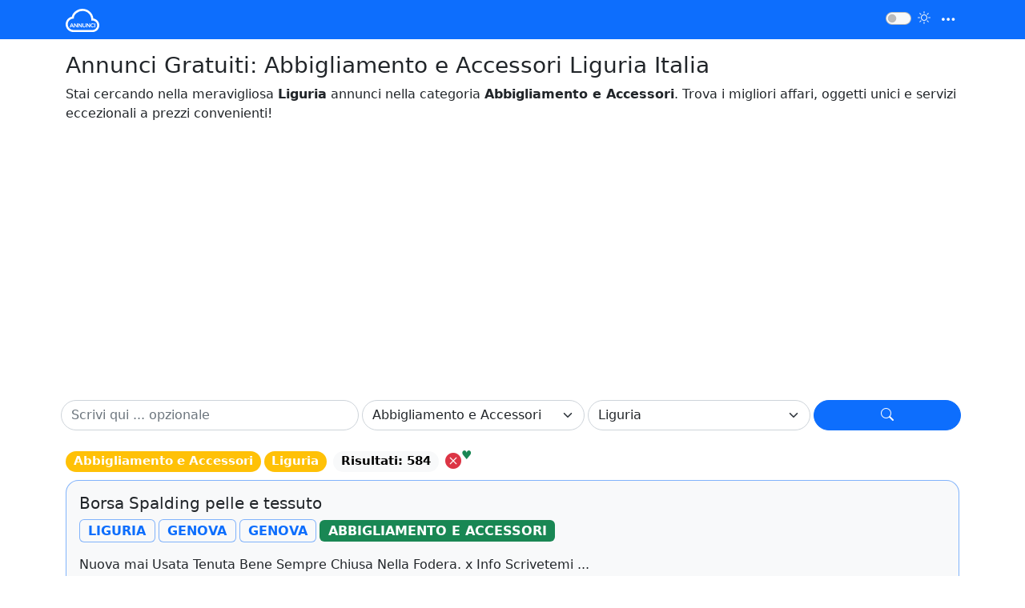

--- FILE ---
content_type: text/html
request_url: https://www.annunci.cloud/annunci/abbigliamento-e-accessori/liguria/
body_size: 9276
content:


<!DOCTYPE html>
<html lang="it">
<head>
<meta charset="UTF-8" />
<meta name="viewport" content="width=device-width, initial-scale=1.0" />
<script async src="https://pagead2.googlesyndication.com/pagead/js/adsbygoogle.js?client=ca-pub-2253111186764417" crossorigin="anonymous"></script>
<title>Annunci Gratuiti: Abbigliamento e Accessori Liguria Italia</title>
<link rel="canonical" href="https://www.annunci.cloud/annunci/abbigliamento-e-accessori/liguria/">
<meta name="description" content="Scopri gli annunci nella categoria Abbigliamento e Accessori nella splendida  Liguria. Trova oggetti unici, rari e di qualità superiore, soddisfando le tue esigenze e il tuo gusto personale. Acquista in modo intelligente e distinto!"/>
<base href="https://www.annunci.cloud/">
<link rel="preconnect" href="https://www.googletagmanager.com/" crossorigin>
<link rel="dns-prefetch" href="https://www.googletagmanager.com/">
<link rel="preconnect" href="https://www.google-analytics.com/" crossorigin>
<link rel="dns-prefetch" href="https://www.google-analytics.com/">
<!--<link rel="preconnect" href="https://fonts.googleapis.com">
<link rel="preconnect" href="https://fonts.gstatic.com" crossorigin>-->
<link rel="dns-prefetch" href="//cdn.jsdelivr.net" />
<link rel="preconnect" href="https://cdn.jsdelivr.net/" />
<link rel="preload" href="https://cdn.jsdelivr.net/npm/bootstrap@5.2.3/dist/css/bootstrap.min.css" as="style" />
<link rel="preload" href="https://cdn.jsdelivr.net/npm/bootstrap-icons@1.10.5/font/bootstrap-icons.css" as="style" />
<link rel="preload" href="https://cdn.jsdelivr.net/npm/bootstrap@5.2.3/dist/js/bootstrap.bundle.min.js" as="script" />
<link rel="preload" href="https://cdn.jsdelivr.net/npm/jquery@3.6.4/dist/jquery.min.js" as="script" />
<link rel="stylesheet" href="https://cdn.jsdelivr.net/npm/bootstrap@5.2.3/dist/css/bootstrap.min.css" />
<link rel="stylesheet" href="https://cdn.jsdelivr.net/npm/bootstrap-icons@1.10.5/font/bootstrap-icons.css" />
<link rel="icon" href="/favicon.ico" sizes="48x48">
<link rel="icon" href="/favicon.svg" type="image/svg+xml">
<link rel="shortcut icon" href="/favicon.ico" type="image/x-icon" />
<link rel="apple-touch-icon" href="/apple-touch-icon.png" />
<link rel="apple-touch-icon" sizes="57x57" href="/apple-touch-icon-57x57.png" />
<link rel="apple-touch-icon" sizes="72x72" href="/apple-touch-icon-72x72.png" />
<link rel="apple-touch-icon" sizes="76x76" href="/apple-touch-icon-76x76.png" />
<link rel="apple-touch-icon" sizes="114x114" href="/apple-touch-icon-114x114.png" />
<link rel="apple-touch-icon" sizes="120x120" href="/apple-touch-icon-120x120.png" />
<link rel="apple-touch-icon" sizes="144x144" href="/apple-touch-icon-144x144.png" />
<link rel="apple-touch-icon" sizes="152x152" href="/apple-touch-icon-152x152.png" />
<link rel="apple-touch-icon" sizes="180x180" href="/apple-touch-icon-180x180.png" />
<meta name="theme-color" content="">
<meta name="author" content="">
<meta name="og:title" content="Annunci Gratuiti: Abbigliamento e Accessori Liguria Italia">
<meta property="og:locale" content="it_IT">
<meta property="og:site_name" content="">
<meta property="og:description" content="Scopri gli annunci nella categoria Abbigliamento e Accessori nella splendida  Liguria. Trova oggetti unici, rari e di qualità superiore, soddisfando le tue esigenze e il tuo gusto personale. Acquista in modo intelligente e distinto!">
<meta name="og:image" content="https://www.annunci.cloud/logo.png">
<meta property="og:url" content="https://www.annunci.cloud/annunci/abbigliamento-e-accessori/liguria/">
<meta name="mobile-web-app-capable" content="yes">
<meta name="apple-mobile-web-app-capable" content="yes">
<meta name="apple-touch-fullscreen" content="yes">
<style>
html, body {height: 100%;margin: 0;}
*,body{font-family: system-ui, "Segoe UI", Roboto, Helvetica, Arial, sans-serif, "Apple Color Emoji", "Segoe UI Emoji", "Segoe UI Symbol";}
.boxy {display: flex;flex-flow: column;height: 100%;}
.boxy .roww {border: 0px dotted #0313fc;}
.boxy .roww.header {flex: 0 1 auto;}
.boxy .roww.content {flex: 1 1 auto;}
.boxy .roww.footer {flex: 0 1 40px;}
/*bug d-flex dont hide*/
.d-flex[style*="display:none"], .d-flex[style*="display: none"] {display:none !important;}
/*#lightSwitch {transform: scale(1.8);}*/
/*.paging a { margin-right:5px;}*/

.paging {display: flex;justify-content: flex-start;align-items: center;}
.paging a,
.paging span {display: inline-block;width: 30px;height: 30px;border-radius: 20px;background-color: #eee;text-align: center;line-height: 30px;margin: 0 2px;text-decoration: none;color: #000;}
.paging span {
  background-color: #0d6efd; /* Change the background color for the current page */
  color: #fff; /* Change the text color for the current page */
}
.paging a:contains("PREV"),
.paging a:contains("NEXT") {
  border-radius: 0; /* Remove the circle border radius for "PREV" and "NEXT" links */
  background-color: initial; /* Remove the background color for "PREV" and "NEXT" links */
}
.paging a.last {
  /* Add your styles to remove the circle styling for the last link */
  border-radius: 0;
  background-color: initial;
}
.paging a:hover {background-color: #999;color: #fff;}
</style>

<script async src="https://www.googletagmanager.com/gtag/js?id=UA-41262779-2"></script>
<script>
  window.dataLayer = window.dataLayer || [];
  function gtag(){dataLayer.push(arguments);}
  gtag('js', new Date());
  gtag('config', 'UA-41262779-2');
</script>

<script type="application/ld+json">{"@context": "http://schema.org","@type": "WebPage","name": "Annunci Gratuiti: Abbigliamento e Accessori Liguria Italia",
"description": "Scopri gli annunci nella categoria Abbigliamento e Accessori nella splendida  Liguria. Trova oggetti unici, rari e di qualità superiore, soddisfando le tue esigenze e il tuo gusto personale. Acquista in modo intelligente e distinto!",
"publisher": {"@type": "ProfilePage","name": "Annunci Gratuiti Cloud"}}
</script>
<script type="application/ld+json">
{
  "@context": "https://schema.org",
  "@type": "BreadcrumbList",
  "itemListElement": [
	{
    "@type": "ListItem",
    "position": 1,
    "name": "Annunci Gratuiti per Privati con Numero di Telefono: Auto, Case, Lavoro e altro",
    "item": "https://www.annunci.cloud/"
  },
	{
    "@type": "ListItem",
    "position": 2,
    "name": "Annunci Gratuiti: Abbigliamento e Accessori Liguria Italia", 
    "item": "https://www.annunci.cloud/annunci/abbigliamento-e-accessori/liguria/"
  }
	]
}
</script>
</head>
<body>
<div class="boxy">
<header class="roww header"> 
  <nav class="navbar navbar-dark bg-primary /fixed-top py-1 justify-content-end">
    <div class="container"> 
      <!-- here a navbar-brand then logo is left-->
      <!-- here a navbar-brand then logo is right--> 
      <a class="navbar-brand /mx-auto text-uppercase fw-bold" href="./" aria-label="Home Page" title="Annunci Gratuiti per Privati con Numero di Telefono: Auto, Case, Lavoro e altro">
      <img id="logo" src="logo-annuncicloud-dark.svg" width="42" height="30" alt="Annunci gratutit - Annunci.cloud" style="filter: invert(100%); max-width:400px;height:auto;" title="Annunci Gratuiti per Privati con Numero di Telefono: Auto, Case, Lavoro e altro">
      <!--Annunci <i class="bi bi-cloud"></i>--></a>
    
      <ul class="navbar-nav flex-row align-items-center ms-auto">
        <!--<li class="nav-item px-2"><a class="nav-link" href="#" aria-label="Home Page">Home</a></li>
        <li class="nav-item px-2"><a class="nav-link" href="#" aria-label="more about"><i class="bi bi-info-circle text-white"></i></a></li>
        <li class="nav-item px-2"><a class="nav-link" href="#" aria-label="Account"><i class="bi bi-person text-white"></i></a></li>-->
        <li class="nav-item px-2">
          <div class="form-check form-switch">
          <input class="form-check-input bg-light" type="checkbox" role="switch" id="lightSwitch" aria-label="lightSwitch">
          <label class="form-check-label" for="lightSwitch"><i class="bi bi-brightness-high text-light"></i></label>
          </div>
        </li>
      </ul>
    
      <button class="navbar-toggler p-0 px-1 border-0" type="button" data-bs-toggle="offcanvas" data-bs-target="#offcanvasNavbar" aria-controls="offcanvasNavbar" aria-label="Menu">
      	<span class="/navbar-toggler-icon bi bi-three-dots /bi-three-dots-vertical text-white"></span>
      </button>
      
      <div class="offcanvas offcanvas-end bg-black text-white" style="width:300px" tabindex="-1" id="offcanvasNavbar" aria-labelledby="offcanvasNavbarLabel">
        <div class="offcanvas-header">
        	<span class="h5 offcanvas-title" id="offcanvasExampleLabel">Annunci Cloud</span>
        	<!--<button type="button" class="btn-close text-reset" data-bs-dismiss="offcanvas" aria-label="Close"></button>-->
        	<span data-bs-dismiss="offcanvas" aria-label="Close" role="button"><i class="bi bi-x"></i></span>
        </div>
        <div class="offcanvas-body">
        	<p>Stai gaurdando annunci gratuiti per Aziende e Privati in: Liguria Abbigliamento e Accessori</p> 
          <!--<a href="javascript:;" class="nav-link border-bottom border-white border-opacity-25" onClick="oNW('https://')">Rai 1</a>
          <a href="javascript:;" class="nav-link" onClick="oNW('https://?cont=308718&output=16')">Rai 2</a>-->
        </div>
      </div>
    </div>
  </nav>
</header>

<main class="roww content">
<div class="container mt-3">
<h1 class="h3 text-truncate" data-bs-toggle="collapse" href="#collapseESeO">Annunci Gratuiti: Abbigliamento e Accessori Liguria Italia</h1>
<div class="row">
  <div class="col-12 collapse show" id="collapseESeO">
  <p>Stai cercando nella meravigliosa <span id="regione"><strong>Liguria</strong></span> annunci nella categoria <span id="categoria"><strong>Abbigliamento e Accessori</strong></span>. 
  Trova i migliori affari, oggetti unici e servizi eccezionali a prezzi convenienti!</p>
  </div><!-- /col-->
</div><!-- /row-->
</div><!-- /container-->

<div class="container mt-4 /py-2 /sticky-top">
<div name="fqs" class="row g-3 mb-4">
<div class="row g-1 align-items-center">
  <div class="col-lg-4">
  <input type="text" name="qs" id="qs" class="form-control rounded-pill" placeholder="Scrivi qui ... opzionale">
  </div>
  <div class="col-lg-3">
  
  <select name="ca" id="ca" class="form-select rounded-pill">
    <option value="">Selziona una Categoria *</option>
    <option disabled>──────────</option>
    
    <option value="abbigliamento-e-accessori"  selected>Abbigliamento e Accessori</option>
    
    <option value="accessori-auto" >Accessori Auto</option>
    
    <option value="accessori-moto" >Accessori Moto</option>
    
    <option value="accessori-per-animali" >Accessori per animali</option>
    
    <option value="altri" >Altri</option>
    
    <option value="animali" >Animali</option>
    
    <option value="appartamenti" >Appartamenti</option>
    
    <option value="arredamento-e-casalinghi" >Arredamento e Casalinghi</option>
    
    <option value="attrezzature-di-lavoro" >Attrezzature di lavoro</option>
    
    <option value="audio-video" >Audio Video</option>
    
    <option value="auto" >Auto</option>
    
    <option value="biciclette" >Biciclette</option>
    
    <option value="camere-posti-letto" >Camere Posti letto</option>
    
    <option value="candidati-in-cerca-di-lavoro" >Candidati in cerca di lavoro</option>
    
    <option value="caravan-e-camper" >Caravan e Camper</option>
    
    <option value="case-vacanza" >Case vacanza</option>
    
    <option value="collezionismo" >Collezionismo</option>
    
    <option value="console-e-videogiochi" >Console e Videogiochi</option>
    
    <option value="elettrodomestici" >Elettrodomestici</option>
    
    <option value="fotografia" >Fotografia</option>
    
    <option value="garage-e-box" >Garage e box</option>
    
    <option value="giardino-e-fai-da-te" >Giardino e Fai da te</option>
    
    <option value="informatica" >Informatica</option>
    
    <option value="libri-e-riviste" >Libri e Riviste</option>
    
    <option value="loft-mansarde-e-altro" >Loft mansarde e altro</option>
    
    <option value="moto-e-scooter" >Moto e Scooter</option>
    
    <option value="musica-e-film" >Musica e Film</option>
    
    <option value="nautica" >Nautica</option>
    
    <option value="offerte-di-lavoro" >Offerte di lavoro</option>
    
    <option value="servizi" >Servizi</option>
    
    <option value="sports" >Sports</option>
    
    <option value="strumenti-musicali" >Strumenti Musicali</option>
    
    <option value="telefonia" >Telefonia</option>
    
    <option value="terreni-e-rustici" >Terreni e rustici</option>
    
    <option value="tutto-per-i-bambini" >Tutto per i bambini</option>
    
    <option value="uffici-e-locali-commerciali" >Uffici e Locali commerciali</option>
    
    <option value="veicoli-commerciali" >Veicoli commerciali</option>
    
    <option value="ville-singole-e-a-schiera" >Ville singole e a schiera</option>
    
  </select>
  </div>
  <div class="col-lg-3">
  
  <select name="re" id="re" class="form-select rounded-pill">
    <option value="">Selziona una Regione *</option>
    <option disabled>──────────</option>
    
    <option value="abruzzo" >Abruzzo</option>
    
    <option value="basilicata" >Basilicata</option>
    
    <option value="calabria" >Calabria</option>
    
    <option value="campania" >Campania</option>
    
    <option value="emilia-romagna" >Emilia-Romagna</option>
    
    <option value="friuli-venezia giulia" >Friuli-Venezia Giulia</option>
    
    <option value="lazio" >Lazio</option>
    
    <option value="liguria"  selected>Liguria</option>
    
    <option value="lombardia" >Lombardia</option>
    
    <option value="marche" >Marche</option>
    
    <option value="molise" >Molise</option>
    
    <option value="piemonte" >Piemonte</option>
    
    <option value="puglia" >Puglia</option>
    
    <option value="sardegna" >Sardegna</option>
    
    <option value="sicilia" >Sicilia</option>
    
    <option value="toscana" >Toscana</option>
    
    <option value="trentino-alto adige" >Trentino-Alto Adige</option>
    
    <option value="umbria" >Umbria</option>
    
    <option value="valle d'aosta" >Valle d'Aosta</option>
    
    <option value="veneto" >Veneto</option>
    
  </select>
  </div>
  <div class="col">
  <button type="submit" id="bt-qs" class="btn btn-primary w-100 rounded-pill" role="button" aria-label="Filtra" title="Filtra e Cerca"><i class="bi bi-search"></i></button>
  </div>   
</div><!-- /row-->
</div><!-- /fqs-->
</div><!-- /container-->


<div class="container mt-3 mb-5">
<div class="row g-2">
<div class='d-lg-flex align-items-center fs-5 text-warp'><span class='badge bg-warning rounded-pill me-1'>Abbigliamento e Accessori</span><span class='badge bg-warning rounded-pill me-2'>Liguria</span><span class='badge text-bg-danger rounded-pill me-2'></span><span class='badge text-bg-light rounded-pill me-2'>Risultati: 584</span> <i class='bt-clear-fqs bi bi-x-circle-fill text-danger' role='button'></i><sup class='text-success'>&hearts;</sup></div>
<div class="col-12">
  <div class="card bg-light rounded-4 border-primary border-opacity-50">
    <div class="card-body">
      <h3 class="h5">Borsa Spalding pelle e tessuto</h3>
      <p class="p-0 m-0 small mt-2 text-uppercase">
        <span class="badge bg-light text-primary border border-primary border-opacity-50 fs-6 mb-2"><strong>Liguria</strong></span> 
        <span class="badge bg-light text-primary border border-primary border-opacity-50 fs-6 mb-2"><strong>Genova</strong></span> 
        <span class="badge bg-light text-primary border border-primary border-opacity-50 fs-6 mb-2"><strong>Genova</strong></span>
        <span class="badge bg-success fs-6 mb-2"><strong>Abbigliamento e accessori</strong></span>
      </p>
      <p class="p-0 m-0 mt-2 mb-2">Nuova mai Usata Tenuta Bene Sempre Chiusa Nella Fodera.
x Info Scrivetemi  ...</p>
      <span class="small d-inline-block rounded-4 border border-primary border-opacity-25 px-2 mb-3 text-muted" style="font-size:0.7em">Inserito: Scorso mese alle 22:44</span>
      <div class="d-flex justify-content-between align-items-center">
      	<div><a href="https://www.annunci.cloud/annuncio?id=1140359" class="btn btn-outline-primary rounded-pill text-uppercase fw-bold /stretched-link" title="Borsa Spalding pelle e tessuto | Annunci.cloud">Vedi annuncio</a></div> 
        <div class="fs-4"><span class="badge rounded-pill border border-secondary text-secondary">99<sup>,00&euro;</sup></span></div>
      </div>
    </div>
  </div><!-- /card-->
</div><!-- /col-->
 

<div class="col-12">
  <div class="card bg-light rounded-4 border-primary border-opacity-50">
    <div class="card-body">
      <h3 class="h5">Antico Cammeo Spilla Montata su Argento 800</h3>
      <p class="p-0 m-0 small mt-2 text-uppercase">
        <span class="badge bg-light text-primary border border-primary border-opacity-50 fs-6 mb-2"><strong>Liguria</strong></span> 
        <span class="badge bg-light text-primary border border-primary border-opacity-50 fs-6 mb-2"><strong>Imperia</strong></span> 
        <span class="badge bg-light text-primary border border-primary border-opacity-50 fs-6 mb-2"><strong>Sanremo</strong></span>
        <span class="badge bg-success fs-6 mb-2"><strong>Abbigliamento e accessori</strong></span>
      </p>
      <p class="p-0 m-0 mt-2 mb-2">Bellissimo Cammeo Vintage Italiano del xx Secolo

montato su Castone in  ...</p>
      <span class="small d-inline-block rounded-4 border border-primary border-opacity-25 px-2 mb-3 text-muted" style="font-size:0.7em">Inserito: Scorso mese alle 17:44</span>
      <div class="d-flex justify-content-between align-items-center">
      	<div><a href="https://www.annunci.cloud/annuncio?id=1140227" class="btn btn-outline-primary rounded-pill text-uppercase fw-bold /stretched-link" title="Antico Cammeo Spilla Montata su Argento 800 | Annunci.cloud">Vedi annuncio</a></div> 
        <div class="fs-4"><span class="badge rounded-pill border border-secondary text-secondary">80<sup>,00&euro;</sup></span></div>
      </div>
    </div>
  </div><!-- /card-->
</div><!-- /col-->
 

<div class="col-12">
  <div class="card bg-light rounded-4 border-primary border-opacity-50">
    <div class="card-body">
      <h3 class="h5">OCCHIALI ORIG OAKLEY TWENTY XX rev. 2 NERI BLACK</h3>
      <p class="p-0 m-0 small mt-2 text-uppercase">
        <span class="badge bg-light text-primary border border-primary border-opacity-50 fs-6 mb-2"><strong>Liguria</strong></span> 
        <span class="badge bg-light text-primary border border-primary border-opacity-50 fs-6 mb-2"><strong>Genova</strong></span> 
        <span class="badge bg-light text-primary border border-primary border-opacity-50 fs-6 mb-2"><strong>Genova</strong></span>
        <span class="badge bg-success fs-6 mb-2"><strong>Abbigliamento e accessori</strong></span>
      </p>
      <p class="p-0 m-0 mt-2 mb-2">Montatura: Colore Nero.

lenti: Grey.

condizioni: mai Indossati. Lenti  ...</p>
      <span class="small d-inline-block rounded-4 border border-primary border-opacity-25 px-2 mb-3 text-muted" style="font-size:0.7em">Inserito: Scorso mese alle 11:31</span>
      <div class="d-flex justify-content-between align-items-center">
      	<div><a href="https://www.annunci.cloud/annuncio?id=1139705" class="btn btn-outline-primary rounded-pill text-uppercase fw-bold /stretched-link" title="OCCHIALI ORIG OAKLEY TWENTY XX rev. 2 NERI BLACK | Annunci.cloud">Vedi annuncio</a></div> 
        <div class="fs-4"><span class="badge rounded-pill border border-secondary text-secondary">219<sup>,00&euro;</sup></span></div>
      </div>
    </div>
  </div><!-- /card-->
</div><!-- /col-->
 

<div class="col-12">
  <div class="card bg-light rounded-4 border-primary border-opacity-50">
    <div class="card-body">
      <h3 class="h5">Rolex</h3>
      <p class="p-0 m-0 small mt-2 text-uppercase">
        <span class="badge bg-light text-primary border border-primary border-opacity-50 fs-6 mb-2"><strong>Liguria</strong></span> 
        <span class="badge bg-light text-primary border border-primary border-opacity-50 fs-6 mb-2"><strong>La Spezia</strong></span> 
        <span class="badge bg-light text-primary border border-primary border-opacity-50 fs-6 mb-2"><strong>La Spezia</strong></span>
        <span class="badge bg-success fs-6 mb-2"><strong>Abbigliamento e accessori</strong></span>
      </p>
      <p class="p-0 m-0 mt-2 mb-2">Vendo Rolex Explorer ii Ref. 16570 Anno 1999 con Quadrante Nero “swiss  ...</p>
      <span class="small d-inline-block rounded-4 border border-primary border-opacity-25 px-2 mb-3 text-muted" style="font-size:0.7em">Inserito: Scorso mese alle 11:31</span>
      <div class="d-flex justify-content-between align-items-center">
      	<div><a href="https://www.annunci.cloud/annuncio?id=1139702" class="btn btn-outline-primary rounded-pill text-uppercase fw-bold /stretched-link" title="Rolex | Annunci.cloud">Vedi annuncio</a></div> 
        <div class="fs-4"><span class="badge rounded-pill border border-secondary text-secondary">7.500<sup>,00&euro;</sup></span></div>
      </div>
    </div>
  </div><!-- /card-->
</div><!-- /col-->
 

<div class="col-12">
  <div class="card bg-light rounded-4 border-primary border-opacity-50">
    <div class="card-body">
      <h3 class="h5">Nike air max plus iii</h3>
      <p class="p-0 m-0 small mt-2 text-uppercase">
        <span class="badge bg-light text-primary border border-primary border-opacity-50 fs-6 mb-2"><strong>Liguria</strong></span> 
        <span class="badge bg-light text-primary border border-primary border-opacity-50 fs-6 mb-2"><strong>Genova</strong></span> 
        <span class="badge bg-light text-primary border border-primary border-opacity-50 fs-6 mb-2"><strong>Genova</strong></span>
        <span class="badge bg-success fs-6 mb-2"><strong>Abbigliamento e accessori</strong></span>
      </p>
      <p class="p-0 m-0 mt-2 mb-2">Vendo Nike air max Plus iii Taglia 44/ 5 Scarpe Usate Pochissimo 2 Mesi  ...</p>
      <span class="small d-inline-block rounded-4 border border-primary border-opacity-25 px-2 mb-3 text-muted" style="font-size:0.7em">Inserito: Scorso mese alle 17:22</span>
      <div class="d-flex justify-content-between align-items-center">
      	<div><a href="https://www.annunci.cloud/annuncio?id=1139302" class="btn btn-outline-primary rounded-pill text-uppercase fw-bold /stretched-link" title="Nike air max plus iii | Annunci.cloud">Vedi annuncio</a></div> 
        <div class="fs-4"><span class="badge rounded-pill border border-secondary text-secondary">90<sup>,00&euro;</sup></span></div>
      </div>
    </div>
  </div><!-- /card-->
</div><!-- /col-->
 

<div class="col-12">
  <div class="card bg-light rounded-4 border-primary border-opacity-50">
    <div class="card-body">
      <h3 class="h5">NUOVISSIMO Giubbotto ARMATA DI MARE XXL+cartell.</h3>
      <p class="p-0 m-0 small mt-2 text-uppercase">
        <span class="badge bg-light text-primary border border-primary border-opacity-50 fs-6 mb-2"><strong>Liguria</strong></span> 
        <span class="badge bg-light text-primary border border-primary border-opacity-50 fs-6 mb-2"><strong>Genova</strong></span> 
        <span class="badge bg-light text-primary border border-primary border-opacity-50 fs-6 mb-2"><strong>Genova</strong></span>
        <span class="badge bg-success fs-6 mb-2"><strong>Abbigliamento e accessori</strong></span>
      </p>
      <p class="p-0 m-0 mt-2 mb-2">Occasionissima!!! Davvero Stupendo e Nuovissimo!!

per Mancato Regalo di  ...</p>
      <span class="small d-inline-block rounded-4 border border-primary border-opacity-25 px-2 mb-3 text-muted" style="font-size:0.7em">Inserito: Scorso mese alle 14:48</span>
      <div class="d-flex justify-content-between align-items-center">
      	<div><a href="https://www.annunci.cloud/annuncio?id=1138538" class="btn btn-outline-primary rounded-pill text-uppercase fw-bold /stretched-link" title="NUOVISSIMO Giubbotto ARMATA DI MARE XXL+cartell. | Annunci.cloud">Vedi annuncio</a></div> 
        <div class="fs-4"><span class="badge rounded-pill border border-secondary text-secondary">80<sup>,00&euro;</sup></span></div>
      </div>
    </div>
  </div><!-- /card-->
</div><!-- /col-->
 

<div class="col-12">
  <div class="card bg-light rounded-4 border-primary border-opacity-50">
    <div class="card-body">
      <h3 class="h5">Morbida giacca in pelliccia sintetica</h3>
      <p class="p-0 m-0 small mt-2 text-uppercase">
        <span class="badge bg-light text-primary border border-primary border-opacity-50 fs-6 mb-2"><strong>Liguria</strong></span> 
        <span class="badge bg-light text-primary border border-primary border-opacity-50 fs-6 mb-2"><strong>Imperia</strong></span> 
        <span class="badge bg-light text-primary border border-primary border-opacity-50 fs-6 mb-2"><strong>Sanremo</strong></span>
        <span class="badge bg-success fs-6 mb-2"><strong>Abbigliamento e accessori</strong></span>
      </p>
      <p class="p-0 m-0 mt-2 mb-2">Morbido Giaccone in Pelliccia Sintetica.

- Design con zip Frontale.
-  ...</p>
      <span class="small d-inline-block rounded-4 border border-primary border-opacity-25 px-2 mb-3 text-muted" style="font-size:0.7em">Inserito: Scorso mese alle 14:38</span>
      <div class="d-flex justify-content-between align-items-center">
      	<div><a href="https://www.annunci.cloud/annuncio?id=1138480" class="btn btn-outline-primary rounded-pill text-uppercase fw-bold /stretched-link" title="Morbida giacca in pelliccia sintetica | Annunci.cloud">Vedi annuncio</a></div> 
        <div class="fs-4"><span class="badge rounded-pill border border-secondary text-secondary">12<sup>,00&euro;</sup></span></div>
      </div>
    </div>
  </div><!-- /card-->
</div><!-- /col-->
 

<div class="col-12">
  <div class="card bg-light rounded-4 border-primary border-opacity-50">
    <div class="card-body">
      <h3 class="h5">LONGINES CONQUEST AUTOMATICO</h3>
      <p class="p-0 m-0 small mt-2 text-uppercase">
        <span class="badge bg-light text-primary border border-primary border-opacity-50 fs-6 mb-2"><strong>Liguria</strong></span> 
        <span class="badge bg-light text-primary border border-primary border-opacity-50 fs-6 mb-2"><strong>Genova</strong></span> 
        <span class="badge bg-light text-primary border border-primary border-opacity-50 fs-6 mb-2"><strong>Genova</strong></span>
        <span class="badge bg-success fs-6 mb-2"><strong>Abbigliamento e accessori</strong></span>
      </p>
      <p class="p-0 m-0 mt-2 mb-2">Svendo Bellissimo Longines Conquest Automatico Full set Scatola e Card  ...</p>
      <span class="small d-inline-block rounded-4 border border-primary border-opacity-25 px-2 mb-3 text-muted" style="font-size:0.7em">Inserito: Scorso mese alle 13:46</span>
      <div class="d-flex justify-content-between align-items-center">
      	<div><a href="https://www.annunci.cloud/annuncio?id=1138265" class="btn btn-outline-primary rounded-pill text-uppercase fw-bold /stretched-link" title="LONGINES CONQUEST AUTOMATICO | Annunci.cloud">Vedi annuncio</a></div> 
        <div class="fs-4"><span class="badge rounded-pill border border-secondary text-secondary">600<sup>,00&euro;</sup></span></div>
      </div>
    </div>
  </div><!-- /card-->
</div><!-- /col-->
 

<div class="col-12">
  <div class="card bg-light rounded-4 border-primary border-opacity-50">
    <div class="card-body">
      <h3 class="h5">Piumino Blauer originale taglia S</h3>
      <p class="p-0 m-0 small mt-2 text-uppercase">
        <span class="badge bg-light text-primary border border-primary border-opacity-50 fs-6 mb-2"><strong>Liguria</strong></span> 
        <span class="badge bg-light text-primary border border-primary border-opacity-50 fs-6 mb-2"><strong>Savona</strong></span> 
        <span class="badge bg-light text-primary border border-primary border-opacity-50 fs-6 mb-2"><strong>Albenga</strong></span>
        <span class="badge bg-success fs-6 mb-2"><strong>Abbigliamento e accessori</strong></span>
      </p>
      <p class="p-0 m-0 mt-2 mb-2">Piumino Blauer Taglia s da Donna Nero
nuovo Senza Etichette
in Perfette  ...</p>
      <span class="small d-inline-block rounded-4 border border-primary border-opacity-25 px-2 mb-3 text-muted" style="font-size:0.7em">Inserito: Scorso mese alle 00:32</span>
      <div class="d-flex justify-content-between align-items-center">
      	<div><a href="https://www.annunci.cloud/annuncio?id=1137135" class="btn btn-outline-primary rounded-pill text-uppercase fw-bold /stretched-link" title="Piumino Blauer originale taglia S | Annunci.cloud">Vedi annuncio</a></div> 
        <div class="fs-4"><span class="badge rounded-pill border border-secondary text-secondary">300<sup>,00&euro;</sup></span></div>
      </div>
    </div>
  </div><!-- /card-->
</div><!-- /col-->
 

<div class="col-12">
  <div class="card bg-light rounded-4 border-primary border-opacity-50">
    <div class="card-body">
      <h3 class="h5">GIACCA INVERNALE NAPAPIJRI TAGLIA M</h3>
      <p class="p-0 m-0 small mt-2 text-uppercase">
        <span class="badge bg-light text-primary border border-primary border-opacity-50 fs-6 mb-2"><strong>Liguria</strong></span> 
        <span class="badge bg-light text-primary border border-primary border-opacity-50 fs-6 mb-2"><strong>Genova</strong></span> 
        <span class="badge bg-light text-primary border border-primary border-opacity-50 fs-6 mb-2"><strong>Genova</strong></span>
        <span class="badge bg-success fs-6 mb-2"><strong>Abbigliamento e accessori</strong></span>
      </p>
      <p class="p-0 m-0 mt-2 mb-2">Vendo Giacca Invernale Marca Napapijrioriginale Taglia m Abbondante Unisex  ...</p>
      <span class="small d-inline-block rounded-4 border border-primary border-opacity-25 px-2 mb-3 text-muted" style="font-size:0.7em">Inserito: Scorso mese alle 20:09</span>
      <div class="d-flex justify-content-between align-items-center">
      	<div><a href="https://www.annunci.cloud/annuncio?id=1136137" class="btn btn-outline-primary rounded-pill text-uppercase fw-bold /stretched-link" title="GIACCA INVERNALE NAPAPIJRI TAGLIA M | Annunci.cloud">Vedi annuncio</a></div> 
        <div class="fs-4"><span class="badge rounded-pill border border-secondary text-secondary">30<sup>,00&euro;</sup></span></div>
      </div>
    </div>
  </div><!-- /card-->
</div><!-- /col-->
 

<div class="col-12">
  <div class="card bg-light rounded-4 border-primary border-opacity-50">
    <div class="card-body">
      <h3 class="h5">Collana rigida Vestopazzo mai usata</h3>
      <p class="p-0 m-0 small mt-2 text-uppercase">
        <span class="badge bg-light text-primary border border-primary border-opacity-50 fs-6 mb-2"><strong>Liguria</strong></span> 
        <span class="badge bg-light text-primary border border-primary border-opacity-50 fs-6 mb-2"><strong>La Spezia</strong></span> 
        <span class="badge bg-light text-primary border border-primary border-opacity-50 fs-6 mb-2"><strong>La Spezia</strong></span>
        <span class="badge bg-success fs-6 mb-2"><strong>Abbigliamento e accessori</strong></span>
      </p>
      <p class="p-0 m-0 mt-2 mb-2">Collana Vestopazzo (ciondolino con v Della Marca) Modello Girocollo in  ...</p>
      <span class="small d-inline-block rounded-4 border border-primary border-opacity-25 px-2 mb-3 text-muted" style="font-size:0.7em">Inserito: Scorso mese alle 18:57</span>
      <div class="d-flex justify-content-between align-items-center">
      	<div><a href="https://www.annunci.cloud/annuncio?id=1135796" class="btn btn-outline-primary rounded-pill text-uppercase fw-bold /stretched-link" title="Collana rigida Vestopazzo mai usata | Annunci.cloud">Vedi annuncio</a></div> 
        <div class="fs-4"><span class="badge rounded-pill border border-secondary text-secondary">10<sup>,00&euro;</sup></span></div>
      </div>
    </div>
  </div><!-- /card-->
</div><!-- /col-->
 

<div class="col-12">
  <div class="card bg-light rounded-4 border-primary border-opacity-50">
    <div class="card-body">
      <h3 class="h5">Maglione girocollo - Jack & Jones</h3>
      <p class="p-0 m-0 small mt-2 text-uppercase">
        <span class="badge bg-light text-primary border border-primary border-opacity-50 fs-6 mb-2"><strong>Liguria</strong></span> 
        <span class="badge bg-light text-primary border border-primary border-opacity-50 fs-6 mb-2"><strong>Savona</strong></span> 
        <span class="badge bg-light text-primary border border-primary border-opacity-50 fs-6 mb-2"><strong>Savona</strong></span>
        <span class="badge bg-success fs-6 mb-2"><strong>Abbigliamento e accessori</strong></span>
      </p>
      <p class="p-0 m-0 mt-2 mb-2">Marca: Jack & Jones
maglione Girocollo.
taglia: M
materiale: 50% Cotone -  ...</p>
      <span class="small d-inline-block rounded-4 border border-primary border-opacity-25 px-2 mb-3 text-muted" style="font-size:0.7em">Inserito: Scorso mese alle 15:54</span>
      <div class="d-flex justify-content-between align-items-center">
      	<div><a href="https://www.annunci.cloud/annuncio?id=1134856" class="btn btn-outline-primary rounded-pill text-uppercase fw-bold /stretched-link" title="Maglione girocollo - Jack & Jones | Annunci.cloud">Vedi annuncio</a></div> 
        <div class="fs-4"><span class="badge rounded-pill border border-secondary text-secondary">6<sup>,00&euro;</sup></span></div>
      </div>
    </div>
  </div><!-- /card-->
</div><!-- /col-->
 

<div class="col-12">
  <div class="card bg-light rounded-4 border-primary border-opacity-50">
    <div class="card-body">
      <h3 class="h5">Michael Kors modello “MAEVE” (Large Tote)</h3>
      <p class="p-0 m-0 small mt-2 text-uppercase">
        <span class="badge bg-light text-primary border border-primary border-opacity-50 fs-6 mb-2"><strong>Liguria</strong></span> 
        <span class="badge bg-light text-primary border border-primary border-opacity-50 fs-6 mb-2"><strong>Genova</strong></span> 
        <span class="badge bg-light text-primary border border-primary border-opacity-50 fs-6 mb-2"><strong>Moneglia</strong></span>
        <span class="badge bg-success fs-6 mb-2"><strong>Abbigliamento e accessori</strong></span>
      </p>
      <p class="p-0 m-0 mt-2 mb-2">Borsa Michael Kors Con:
•logo Grande “michael Kors new York Est. 1981”  ...</p>
      <span class="small d-inline-block rounded-4 border border-primary border-opacity-25 px-2 mb-3 text-muted" style="font-size:0.7em">Inserito: Scorso mese alle 14:11</span>
      <div class="d-flex justify-content-between align-items-center">
      	<div><a href="https://www.annunci.cloud/annuncio?id=1134423" class="btn btn-outline-primary rounded-pill text-uppercase fw-bold /stretched-link" title="Michael Kors modello “MAEVE” (Large Tote) | Annunci.cloud">Vedi annuncio</a></div> 
        <div class="fs-4"><span class="badge rounded-pill border border-secondary text-secondary">400<sup>,00&euro;</sup></span></div>
      </div>
    </div>
  </div><!-- /card-->
</div><!-- /col-->
 

<div class="col-12">
  <div class="card bg-light rounded-4 border-primary border-opacity-50">
    <div class="card-body">
      <h3 class="h5">New balance 9060 scarpe nuove con scatola</h3>
      <p class="p-0 m-0 small mt-2 text-uppercase">
        <span class="badge bg-light text-primary border border-primary border-opacity-50 fs-6 mb-2"><strong>Liguria</strong></span> 
        <span class="badge bg-light text-primary border border-primary border-opacity-50 fs-6 mb-2"><strong>Genova</strong></span> 
        <span class="badge bg-light text-primary border border-primary border-opacity-50 fs-6 mb-2"><strong>Genova</strong></span>
        <span class="badge bg-success fs-6 mb-2"><strong>Abbigliamento e accessori</strong></span>
      </p>
      <p class="p-0 m-0 mt-2 mb-2">Nuove con Scatola Misure Disponibili 36 37 38 39.5 40 41.5 42 43 44 45  ...</p>
      <span class="small d-inline-block rounded-4 border border-primary border-opacity-25 px-2 mb-3 text-muted" style="font-size:0.7em">Inserito: Scorso mese alle 00:16</span>
      <div class="d-flex justify-content-between align-items-center">
      	<div><a href="https://www.annunci.cloud/annuncio?id=1134049" class="btn btn-outline-primary rounded-pill text-uppercase fw-bold /stretched-link" title="New balance 9060 scarpe nuove con scatola | Annunci.cloud">Vedi annuncio</a></div> 
        <div class="fs-4"><span class="badge rounded-pill border border-secondary text-secondary">79<sup>,00&euro;</sup></span></div>
      </div>
    </div>
  </div><!-- /card-->
</div><!-- /col-->
 

<div class="col-12">
  <div class="card bg-light rounded-4 border-primary border-opacity-50">
    <div class="card-body">
      <h3 class="h5">Giacca snowboard Dope snow</h3>
      <p class="p-0 m-0 small mt-2 text-uppercase">
        <span class="badge bg-light text-primary border border-primary border-opacity-50 fs-6 mb-2"><strong>Liguria</strong></span> 
        <span class="badge bg-light text-primary border border-primary border-opacity-50 fs-6 mb-2"><strong>Savona</strong></span> 
        <span class="badge bg-light text-primary border border-primary border-opacity-50 fs-6 mb-2"><strong>Ceriale</strong></span>
        <span class="badge bg-success fs-6 mb-2"><strong>Abbigliamento e accessori</strong></span>
      </p>
      <p class="p-0 m-0 mt-2 mb-2">Vendo per Errata Taglia Taglia m. Giacca Come Nuova mai Usata Tascone Davan ...</p>
      <span class="small d-inline-block rounded-4 border border-primary border-opacity-25 px-2 mb-3 text-muted" style="font-size:0.7em">Inserito: Scorso mese alle 23:16</span>
      <div class="d-flex justify-content-between align-items-center">
      	<div><a href="https://www.annunci.cloud/annuncio?id=1133762" class="btn btn-outline-primary rounded-pill text-uppercase fw-bold /stretched-link" title="Giacca snowboard Dope snow | Annunci.cloud">Vedi annuncio</a></div> 
        <div class="fs-4"><span class="badge rounded-pill border border-secondary text-secondary">140<sup>,00&euro;</sup></span></div>
      </div>
    </div>
  </div><!-- /card-->
</div><!-- /col-->
 

<div class="col-12">
  <div class="card bg-light rounded-4 border-primary border-opacity-50">
    <div class="card-body">
      <h3 class="h5">Collier di Vere Perle Gioiello Marca Misaki NUOVA</h3>
      <p class="p-0 m-0 small mt-2 text-uppercase">
        <span class="badge bg-light text-primary border border-primary border-opacity-50 fs-6 mb-2"><strong>Liguria</strong></span> 
        <span class="badge bg-light text-primary border border-primary border-opacity-50 fs-6 mb-2"><strong>Imperia</strong></span> 
        <span class="badge bg-light text-primary border border-primary border-opacity-50 fs-6 mb-2"><strong>Ventimiglia</strong></span>
        <span class="badge bg-success fs-6 mb-2"><strong>Abbigliamento e accessori</strong></span>
      </p>
      <p class="p-0 m-0 mt-2 mb-2">Collana di Vere Perle con Gancio in Argento 925 Firmata Misaki.

il Prodott ...</p>
      <span class="small d-inline-block rounded-4 border border-primary border-opacity-25 px-2 mb-3 text-muted" style="font-size:0.7em">Inserito: Scorso mese alle 23:06</span>
      <div class="d-flex justify-content-between align-items-center">
      	<div><a href="https://www.annunci.cloud/annuncio?id=1133742" class="btn btn-outline-primary rounded-pill text-uppercase fw-bold /stretched-link" title="Collier di Vere Perle Gioiello Marca Misaki NUOVA | Annunci.cloud">Vedi annuncio</a></div> 
        <div class="fs-4"><span class="badge rounded-pill border border-secondary text-secondary">90<sup>,00&euro;</sup></span></div>
      </div>
    </div>
  </div><!-- /card-->
</div><!-- /col-->
 

<div class="col-12">
  <div class="card bg-light rounded-4 border-primary border-opacity-50">
    <div class="card-body">
      <h3 class="h5">Blusa Zara</h3>
      <p class="p-0 m-0 small mt-2 text-uppercase">
        <span class="badge bg-light text-primary border border-primary border-opacity-50 fs-6 mb-2"><strong>Liguria</strong></span> 
        <span class="badge bg-light text-primary border border-primary border-opacity-50 fs-6 mb-2"><strong>Savona</strong></span> 
        <span class="badge bg-light text-primary border border-primary border-opacity-50 fs-6 mb-2"><strong>Ceriale</strong></span>
        <span class="badge bg-success fs-6 mb-2"><strong>Abbigliamento e accessori</strong></span>
      </p>
      <p class="p-0 m-0 mt-2 mb-2">Blusa Zara Nera Corpetto Velluto Ricamato Maniche Plisse Ricamate.
chiusura ...</p>
      <span class="small d-inline-block rounded-4 border border-primary border-opacity-25 px-2 mb-3 text-muted" style="font-size:0.7em">Inserito: Scorso mese alle 21:54</span>
      <div class="d-flex justify-content-between align-items-center">
      	<div><a href="https://www.annunci.cloud/annuncio?id=1133432" class="btn btn-outline-primary rounded-pill text-uppercase fw-bold /stretched-link" title="Blusa Zara | Annunci.cloud">Vedi annuncio</a></div> 
        <div class="fs-4"><span class="badge rounded-pill border border-secondary text-secondary">23<sup>,00&euro;</sup></span></div>
      </div>
    </div>
  </div><!-- /card-->
</div><!-- /col-->
 

<div class="col-12">
  <div class="card bg-light rounded-4 border-primary border-opacity-50">
    <div class="card-body">
      <h3 class="h5">Ecopelliccia Stefanel</h3>
      <p class="p-0 m-0 small mt-2 text-uppercase">
        <span class="badge bg-light text-primary border border-primary border-opacity-50 fs-6 mb-2"><strong>Liguria</strong></span> 
        <span class="badge bg-light text-primary border border-primary border-opacity-50 fs-6 mb-2"><strong>Genova</strong></span> 
        <span class="badge bg-light text-primary border border-primary border-opacity-50 fs-6 mb-2"><strong>Genova</strong></span>
        <span class="badge bg-success fs-6 mb-2"><strong>Abbigliamento e accessori</strong></span>
      </p>
      <p class="p-0 m-0 mt-2 mb-2">Giacca in Ecopelliccia Morbida e Calda Colore Panna/avorio. Interno Foderat ...</p>
      <span class="small d-inline-block rounded-4 border border-primary border-opacity-25 px-2 mb-3 text-muted" style="font-size:0.7em">Inserito: Scorso mese alle 21:40</span>
      <div class="d-flex justify-content-between align-items-center">
      	<div><a href="https://www.annunci.cloud/annuncio?id=1133362" class="btn btn-outline-primary rounded-pill text-uppercase fw-bold /stretched-link" title="Ecopelliccia Stefanel | Annunci.cloud">Vedi annuncio</a></div> 
        <div class="fs-4"><span class="badge rounded-pill border border-secondary text-secondary">20<sup>,00&euro;</sup></span></div>
      </div>
    </div>
  </div><!-- /card-->
</div><!-- /col-->
 

<div class="col-12">
  <div class="card bg-light rounded-4 border-primary border-opacity-50">
    <div class="card-body">
      <h3 class="h5">Sneakers bambina New Balance</h3>
      <p class="p-0 m-0 small mt-2 text-uppercase">
        <span class="badge bg-light text-primary border border-primary border-opacity-50 fs-6 mb-2"><strong>Liguria</strong></span> 
        <span class="badge bg-light text-primary border border-primary border-opacity-50 fs-6 mb-2"><strong>Imperia</strong></span> 
        <span class="badge bg-light text-primary border border-primary border-opacity-50 fs-6 mb-2"><strong>Ventimiglia</strong></span>
        <span class="badge bg-success fs-6 mb-2"><strong>Abbigliamento e accessori</strong></span>
      </p>
      <p class="p-0 m-0 mt-2 mb-2">Sneakers new Balance Primi Passi Modello 373 Colore Rosa/fucsia Doppi Strap ...</p>
      <span class="small d-inline-block rounded-4 border border-primary border-opacity-25 px-2 mb-3 text-muted" style="font-size:0.7em">Inserito: Scorso mese alle 20:55</span>
      <div class="d-flex justify-content-between align-items-center">
      	<div><a href="https://www.annunci.cloud/annuncio?id=1133170" class="btn btn-outline-primary rounded-pill text-uppercase fw-bold /stretched-link" title="Sneakers bambina New Balance | Annunci.cloud">Vedi annuncio</a></div> 
        <div class="fs-4"><span class="badge rounded-pill border border-secondary text-secondary">25<sup>,00&euro;</sup></span></div>
      </div>
    </div>
  </div><!-- /card-->
</div><!-- /col-->
 

<div class="col-12">
  <div class="card bg-light rounded-4 border-primary border-opacity-50">
    <div class="card-body">
      <h3 class="h5">Sector ADV 1500 Chronograph Alarm Vintage Anni '90</h3>
      <p class="p-0 m-0 small mt-2 text-uppercase">
        <span class="badge bg-light text-primary border border-primary border-opacity-50 fs-6 mb-2"><strong>Liguria</strong></span> 
        <span class="badge bg-light text-primary border border-primary border-opacity-50 fs-6 mb-2"><strong>Genova</strong></span> 
        <span class="badge bg-light text-primary border border-primary border-opacity-50 fs-6 mb-2"><strong>Moconesi</strong></span>
        <span class="badge bg-success fs-6 mb-2"><strong>Abbigliamento e accessori</strong></span>
      </p>
      <p class="p-0 m-0 mt-2 mb-2">Orologio Sector adv 1500. oro e Acciaio  Cinturino Pelle Usato ma in Perfet ...</p>
      <span class="small d-inline-block rounded-4 border border-primary border-opacity-25 px-2 mb-3 text-muted" style="font-size:0.7em">Inserito: Scorso mese alle 18:48</span>
      <div class="d-flex justify-content-between align-items-center">
      	<div><a href="https://www.annunci.cloud/annuncio?id=1132653" class="btn btn-outline-primary rounded-pill text-uppercase fw-bold /stretched-link" title="Sector ADV 1500 Chronograph Alarm Vintage Anni '90 | Annunci.cloud">Vedi annuncio</a></div> 
        <div class="fs-4"><span class="badge rounded-pill border border-secondary text-secondary">70<sup>,00&euro;</sup></span></div>
      </div>
    </div>
  </div><!-- /card-->
</div><!-- /col-->
 

<div class="col-12">
  <div class="card bg-light rounded-4 border-primary border-opacity-50">
    <div class="card-body">
      <h3 class="h5">Orologio Corum Romulus automatico date</h3>
      <p class="p-0 m-0 small mt-2 text-uppercase">
        <span class="badge bg-light text-primary border border-primary border-opacity-50 fs-6 mb-2"><strong>Liguria</strong></span> 
        <span class="badge bg-light text-primary border border-primary border-opacity-50 fs-6 mb-2"><strong>Genova</strong></span> 
        <span class="badge bg-light text-primary border border-primary border-opacity-50 fs-6 mb-2"><strong>Genova</strong></span>
        <span class="badge bg-success fs-6 mb-2"><strong>Abbigliamento e accessori</strong></span>
      </p>
      <p class="p-0 m-0 mt-2 mb-2">Corum Romulus Automatico con Data – oro 18k

raro e Raffinato Corum Romulus ...</p>
      <span class="small d-inline-block rounded-4 border border-primary border-opacity-25 px-2 mb-3 text-muted" style="font-size:0.7em">Inserito: Scorso mese alle 19:16</span>
      <div class="d-flex justify-content-between align-items-center">
      	<div><a href="https://www.annunci.cloud/annuncio?id=1130837" class="btn btn-outline-primary rounded-pill text-uppercase fw-bold /stretched-link" title="Orologio Corum Romulus automatico date | Annunci.cloud">Vedi annuncio</a></div> 
        <div class="fs-4"><span class="badge rounded-pill border border-secondary text-secondary">4.100<sup>,00&euro;</sup></span></div>
      </div>
    </div>
  </div><!-- /card-->
</div><!-- /col-->
 

<div class="col-12">
  <div class="card bg-light rounded-4 border-primary border-opacity-50">
    <div class="card-body">
      <h3 class="h5">ROLEX SUBMARINER DATE</h3>
      <p class="p-0 m-0 small mt-2 text-uppercase">
        <span class="badge bg-light text-primary border border-primary border-opacity-50 fs-6 mb-2"><strong>Liguria</strong></span> 
        <span class="badge bg-light text-primary border border-primary border-opacity-50 fs-6 mb-2"><strong>Genova</strong></span> 
        <span class="badge bg-light text-primary border border-primary border-opacity-50 fs-6 mb-2"><strong>Genova</strong></span>
        <span class="badge bg-success fs-6 mb-2"><strong>Abbigliamento e accessori</strong></span>
      </p>
      <p class="p-0 m-0 mt-2 mb-2">Rolex Originale 
submariner Date  (40mm)

ref     16610
ser     t   (1997)
 ...</p>
      <span class="small d-inline-block rounded-4 border border-primary border-opacity-25 px-2 mb-3 text-muted" style="font-size:0.7em">Inserito: Scorso mese alle 11:28</span>
      <div class="d-flex justify-content-between align-items-center">
      	<div><a href="https://www.annunci.cloud/annuncio?id=1130345" class="btn btn-outline-primary rounded-pill text-uppercase fw-bold /stretched-link" title="ROLEX SUBMARINER DATE | Annunci.cloud">Vedi annuncio</a></div> 
        <div class="fs-4"><span class="badge rounded-pill border border-secondary text-secondary">7.200<sup>,00&euro;</sup></span></div>
      </div>
    </div>
  </div><!-- /card-->
</div><!-- /col-->
 

<div class="col-12">
  <div class="card bg-light rounded-4 border-primary border-opacity-50">
    <div class="card-body">
      <h3 class="h5">Giacca a vento da donna Astrolabio tg.48</h3>
      <p class="p-0 m-0 small mt-2 text-uppercase">
        <span class="badge bg-light text-primary border border-primary border-opacity-50 fs-6 mb-2"><strong>Liguria</strong></span> 
        <span class="badge bg-light text-primary border border-primary border-opacity-50 fs-6 mb-2"><strong>Genova</strong></span> 
        <span class="badge bg-light text-primary border border-primary border-opacity-50 fs-6 mb-2"><strong>Genova</strong></span>
        <span class="badge bg-success fs-6 mb-2"><strong>Abbigliamento e accessori</strong></span>
      </p>
      <p class="p-0 m-0 mt-2 mb-2">Giacca a Vento da Donna Astrolabio Tg.48 Indossata Poco.
bianca e Azzurra  ...</p>
      <span class="small d-inline-block rounded-4 border border-primary border-opacity-25 px-2 mb-3 text-muted" style="font-size:0.7em">Inserito: Scorso mese alle 16:03</span>
      <div class="d-flex justify-content-between align-items-center">
      	<div><a href="https://www.annunci.cloud/annuncio?id=1129357" class="btn btn-outline-primary rounded-pill text-uppercase fw-bold /stretched-link" title="Giacca a vento da donna Astrolabio tg.48 | Annunci.cloud">Vedi annuncio</a></div> 
        <div class="fs-4"><span class="badge rounded-pill border border-secondary text-secondary">10<sup>,00&euro;</sup></span></div>
      </div>
    </div>
  </div><!-- /card-->
</div><!-- /col-->
 

<div class="col-12">
  <div class="card bg-light rounded-4 border-primary border-opacity-50">
    <div class="card-body">
      <h3 class="h5">Kappa Giacca Da Sci Donna FISI - 6CENTO 612</h3>
      <p class="p-0 m-0 small mt-2 text-uppercase">
        <span class="badge bg-light text-primary border border-primary border-opacity-50 fs-6 mb-2"><strong>Liguria</strong></span> 
        <span class="badge bg-light text-primary border border-primary border-opacity-50 fs-6 mb-2"><strong>Genova</strong></span> 
        <span class="badge bg-light text-primary border border-primary border-opacity-50 fs-6 mb-2"><strong>Genova</strong></span>
        <span class="badge bg-success fs-6 mb-2"><strong>Abbigliamento e accessori</strong></span>
      </p>
      <p class="p-0 m-0 mt-2 mb-2">Gara. Giacca Imbottita da Donna Realizzata in Tessuto Stretch Meccanico  ...</p>
      <span class="small d-inline-block rounded-4 border border-primary border-opacity-25 px-2 mb-3 text-muted" style="font-size:0.7em">Inserito: Scorso anno alle 12:01</span>
      <div class="d-flex justify-content-between align-items-center">
      	<div><a href="https://www.annunci.cloud/annuncio?id=1127189" class="btn btn-outline-primary rounded-pill text-uppercase fw-bold /stretched-link" title="Kappa Giacca Da Sci Donna FISI - 6CENTO 612 | Annunci.cloud">Vedi annuncio</a></div> 
        <div class="fs-4"><span class="badge rounded-pill border border-secondary text-secondary">200<sup>,00&euro;</sup></span></div>
      </div>
    </div>
  </div><!-- /card-->
</div><!-- /col-->
 

<div class="col-12">
  <div class="card bg-light rounded-4 border-primary border-opacity-50">
    <div class="card-body">
      <h3 class="h5">Guanti uomo</h3>
      <p class="p-0 m-0 small mt-2 text-uppercase">
        <span class="badge bg-light text-primary border border-primary border-opacity-50 fs-6 mb-2"><strong>Liguria</strong></span> 
        <span class="badge bg-light text-primary border border-primary border-opacity-50 fs-6 mb-2"><strong>Genova</strong></span> 
        <span class="badge bg-light text-primary border border-primary border-opacity-50 fs-6 mb-2"><strong>Uscio</strong></span>
        <span class="badge bg-success fs-6 mb-2"><strong>Abbigliamento e accessori</strong></span>
      </p>
      <p class="p-0 m-0 mt-2 mb-2">Guanti Uomo in Pelle Foderati Caldi e Comodi con Polsino in Maglia di Coton ...</p>
      <span class="small d-inline-block rounded-4 border border-primary border-opacity-25 px-2 mb-3 text-muted" style="font-size:0.7em">Inserito: Scorso anno alle 16:35</span>
      <div class="d-flex justify-content-between align-items-center">
      	<div><a href="https://www.annunci.cloud/annuncio?id=1126999" class="btn btn-outline-primary rounded-pill text-uppercase fw-bold /stretched-link" title="Guanti uomo | Annunci.cloud">Vedi annuncio</a></div> 
        <div class="fs-4"><span class="badge rounded-pill border border-secondary text-secondary">10<sup>,00&euro;</sup></span></div>
      </div>
    </div>
  </div><!-- /card-->
</div><!-- /col-->
 

</div><!-- /row--> 

<div class='paging mt-2 mb-4'> <span>1</span> <a href='annunci/abbigliamento-e-accessori/liguria/?page=2'>2</a> <a href='annunci/abbigliamento-e-accessori/liguria/?page=3'>3</a> <a href='annunci/abbigliamento-e-accessori/liguria/?page=4'>4</a> <a href='annunci/abbigliamento-e-accessori/liguria/?page=2'>&gt;</a> <a href='annunci/abbigliamento-e-accessori/liguria/?page=24'>24</a></div>

</div><!-- /container-->
</main>

<footer class="roww footer bg-black">
<div class="container-fluid">
  <div class="row">
  	<div class="col p-2 small text-light text-center"><p>&copy; 2023 Annunci.cloud</p></div>
  </div>
</div>
</footer>
</div>
<!-- /.boxy-->
<script src="https://cdn.jsdelivr.net/npm/jquery@3.6.4/dist/jquery.min.js"></script>
<script src="https://cdn.jsdelivr.net/npm/bootstrap@5.2.3/dist/js/bootstrap.bundle.min.js"></script>

<script>
(function () {
  let lightSwitch = document.getElementById("lightSwitch");
	let icon = document.querySelector(".bi-brightness-high");
	//console.log(icon)
	
	if (lightSwitch) {
    darkMode();
    lightSwitch.addEventListener("change", () => {
      lightMode();
    });
    function darkMode() {
      let isSelected = localStorage.getItem("lightSwitch") !== null && localStorage.getItem("lightSwitch") === "dark";
      if (isSelected) {
        document.querySelectorAll(".bg-light").forEach((element) => {
          element.className = element.className.replace(/-light/g, "-dark");
        });
        document.body.classList.add("bg-dark");
        if (document.body.classList.contains("text-dark")) {
          document.body.classList.replace("text-dark", "text-light");
        } else {
          document.body.classList.add("text-light");
        }
				
        lightSwitch.checked = true;

        // find the icon element and replace its class name
        if (icon) {
          icon.classList.remove("bi-brightness-high");
          icon.classList.add("bi-brightness-alt-high-fill");
        }
      }
    }
    function lightMode() {
      if (lightSwitch.checked) {
        localStorage.setItem("lightSwitch", "dark");
        darkMode();
      } else {
        document.querySelectorAll(".bg-dark").forEach((element) => {
          element.className = element.className.replace(/-dark/g, "-light");
        });
				
				document.body.classList.remove("bg-light"); // add by me remove class in body
        document.body.classList.replace("text-light", "text-dark");
        localStorage.removeItem("lightSwitch");

        // find the icon element and replace its class name
        if (icon) {
          icon.classList.remove("bi-brightness-alt-high-fill");
          icon.classList.add("bi-brightness-high");
        }
      }
    }
  }
})();

$(".bt-clear-fqs").on("click", function(){});

// Find the element by class name
var element = document.querySelector('.bt-clear-fqs');
// Attach click event handler
element.addEventListener('click', function() {
  // Navigate to the desired URL
  //window.location.href = '//www.annunci.cloud/annunci';
	var url = window.location.href;
	var urlWithoutParams = url.split('?')[0];
	//window.location.href = urlWithoutParams;
	window.location.href = 'https://www.annunci.cloud';
});

var htmlloader='<div id="loader"><div class="position-absolute w-100 h-100 d-flex flex-column align-items-center justify-content-center text-primary bg-light bg-opacity-50" style="z-index:2;"><strong>Loading...</strong><div class="spinner-border text-primary mt-2" role="status" style="width:4rem; height:4rem;"></div></div></div>';

$(document).ready(function() {
$(document).on("click", "#bt-qs", function(){
	var qs,ca,re
	qs = $("#qs").val();
	ca = $("#ca").val().toLowerCase();
	re = $("#re").val().toLowerCase();
	//console.log("ca:", ca);
	//console.log("re:", re);
	var $ca = $("#ca");
	var $re = $("#re");
	if ($ca.val().trim() === "") {
		$ca.focus();
		setTimeout(function() {
			if ($re.val().trim() === "") {
				$re.focus();
			}
		}, 2300);
	} else if ($re.val().trim() === "") {
		$re.focus();
	}
		
	if (ca.length < 4 || re.length < 4 || ca.length > 30 || re.length > 30 ) {
		console.log("KO!!")
		// Variables do not meet the criteria
		return false;
	} else {
		console.log("OK")
	}
	
	$(this).attr("disabled", true);
	$("body").prepend(htmlloader)
	//document.location
	//$("head").append('<meta name="referrer" content="no-referrer"/>');
	//location.assign("escort-dis?u="+"https://www.annunci.cloudescort/"+qsdis+"/"+qstip+"/");
	setTimeout(function(){
		if(ca!=""){
			$("<form/>", {action:"xdispatch", method:"POST"}).append(
				$("<input>", {type:"hidden", id:"id_field_1", name:"qs", value:qs}),
				$("<input>", {type:"hidden", id:"id_field_2", name:"ca", value:ca}),
				$("<input>", {type:"hidden", id:"id_field_3", name:"re", value:re}),
			).appendTo('body').submit();
		}
	},1000)
	
	//setTimeout(function(){},500)
	//$("#loader").find(".w-100.h-100").addClass("bg-dark")
	//$("#mod-one").find("h5").html('<i class="mdi mdi-magnify"></i> Cerca');
	//$("#mod-one").find(".modal-body").html("escort/"+qsdis+"/"+qstip+"/");
	//$("#mod-one").modal('show')
});

$(document).on("keydown", "#qs", function(e) {
  if (e.which === 9) { // Check if the pressed key is TAB (key code 9)
    e.preventDefault(); // Prevent the default TAB behavior
  }
});
$('#qs').on('input', function() {
	var inputValue = $(this).val();
	var regex = /^[a-zA-Z0-9À-ÿ\s-]*$/; // Regular expression to match allowed characters
	var maxLength = 50;
	if (!regex.test(inputValue)) {
		$(this).val(inputValue.substring(0, inputValue.length - 1)); // Remove the last entered character
	}
	if (inputValue.length > maxLength) {
		$(this).val(inputValue.substring(0, maxLength)); // Truncate the input to the maximum length
	}
	// Block consecutive repeated characters
	if (/([a-zA-Z0-9À-ÿ\s-])\1{3,}/.test(inputValue)) {
		$(this).val(inputValue.substring(0, inputValue.length - 1)); // Remove the last entered character
	}
});
$('#qs').on('paste', function(event) {
	var pastedText = event.originalEvent.clipboardData.getData('text');
	var sanitizedText = pastedText.replace(/[^a-zA-Z0-9À-ÿ\s-]/g, '');
	event.preventDefault();
	document.execCommand('insertText', false, sanitizedText);
});

});
</script>
<script defer src="https://static.cloudflareinsights.com/beacon.min.js/vcd15cbe7772f49c399c6a5babf22c1241717689176015" integrity="sha512-ZpsOmlRQV6y907TI0dKBHq9Md29nnaEIPlkf84rnaERnq6zvWvPUqr2ft8M1aS28oN72PdrCzSjY4U6VaAw1EQ==" data-cf-beacon='{"version":"2024.11.0","token":"43c182c38c9842128cb641c7a5864750","r":1,"server_timing":{"name":{"cfCacheStatus":true,"cfEdge":true,"cfExtPri":true,"cfL4":true,"cfOrigin":true,"cfSpeedBrain":true},"location_startswith":null}}' crossorigin="anonymous"></script>
</body>
</html>

--- FILE ---
content_type: text/html; charset=utf-8
request_url: https://www.google.com/recaptcha/api2/aframe
body_size: 266
content:
<!DOCTYPE HTML><html><head><meta http-equiv="content-type" content="text/html; charset=UTF-8"></head><body><script nonce="cOKyOJAzsrWyI55tT-CxBg">/** Anti-fraud and anti-abuse applications only. See google.com/recaptcha */ try{var clients={'sodar':'https://pagead2.googlesyndication.com/pagead/sodar?'};window.addEventListener("message",function(a){try{if(a.source===window.parent){var b=JSON.parse(a.data);var c=clients[b['id']];if(c){var d=document.createElement('img');d.src=c+b['params']+'&rc='+(localStorage.getItem("rc::a")?sessionStorage.getItem("rc::b"):"");window.document.body.appendChild(d);sessionStorage.setItem("rc::e",parseInt(sessionStorage.getItem("rc::e")||0)+1);localStorage.setItem("rc::h",'1769902952073');}}}catch(b){}});window.parent.postMessage("_grecaptcha_ready", "*");}catch(b){}</script></body></html>